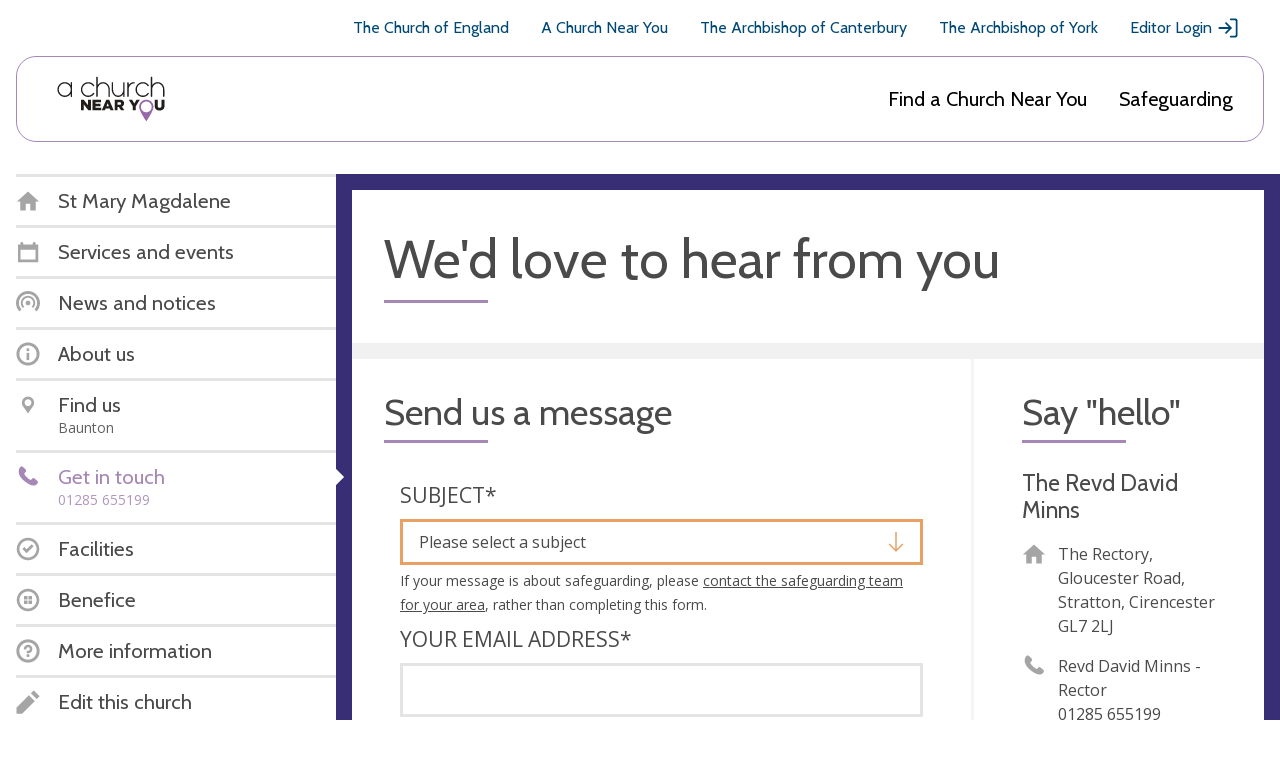

--- FILE ---
content_type: text/javascript
request_url: https://www.achurchnearyou.com/static/js/get_in_touch/get_in_touch.e25d4c3fd56c.js
body_size: 35
content:
var subjectSelect = document.getElementById('id_subject');
var iKnowData = JSON.parse(document.getElementById('iKnow-data').textContent);

var customSelect = subjectSelect.nextElementSibling;
var customOptions = customSelect.querySelectorAll('.custom__option');

var form = document.getElementById('getintouchform');
var formWrapper = form.querySelector('.form-wrapper');

function cleanUp() {
  if (formWrapper.classList.contains('hidden')) {
    formWrapper.classList.remove('hidden');
    document.querySelectorAll(".iframe-wrapper").forEach(el => el.remove());
  }
}

function showLED(selectObject) {
  var value = selectObject.value;
  if (value in iKnowData) {
    cleanUp();

    iframe_url = iKnowData[subjectSelect.value];
    var iframe_html = `
            <div class="iframe-wrapper"><iframe src="${iframe_url}" frameborder="0"></iframe></div>
            `;

    formWrapper.classList.add('hidden');
    formWrapper.insertAdjacentHTML('beforebegin', iframe_html);
  } else {
    cleanUp();
  }
}
